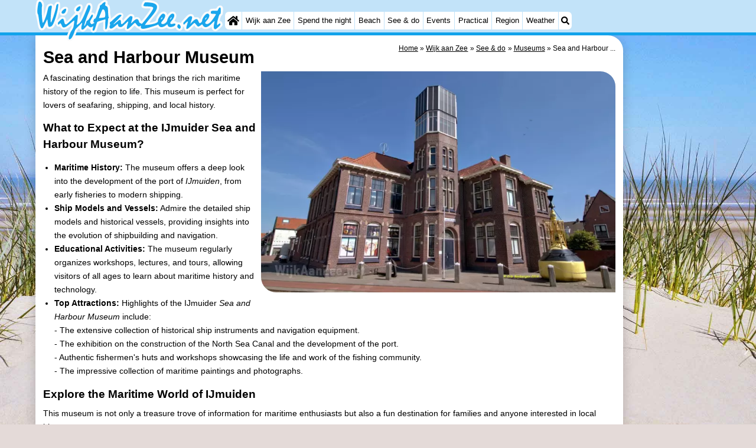

--- FILE ---
content_type: text/html; charset=utf-8
request_url: https://www.google.com/recaptcha/api2/aframe
body_size: 265
content:
<!DOCTYPE HTML><html><head><meta http-equiv="content-type" content="text/html; charset=UTF-8"></head><body><script nonce="GdaVD-Ycr072o0ptYE5a6w">/** Anti-fraud and anti-abuse applications only. See google.com/recaptcha */ try{var clients={'sodar':'https://pagead2.googlesyndication.com/pagead/sodar?'};window.addEventListener("message",function(a){try{if(a.source===window.parent){var b=JSON.parse(a.data);var c=clients[b['id']];if(c){var d=document.createElement('img');d.src=c+b['params']+'&rc='+(localStorage.getItem("rc::a")?sessionStorage.getItem("rc::b"):"");window.document.body.appendChild(d);sessionStorage.setItem("rc::e",parseInt(sessionStorage.getItem("rc::e")||0)+1);localStorage.setItem("rc::h",'1769774607404');}}}catch(b){}});window.parent.postMessage("_grecaptcha_ready", "*");}catch(b){}</script></body></html>